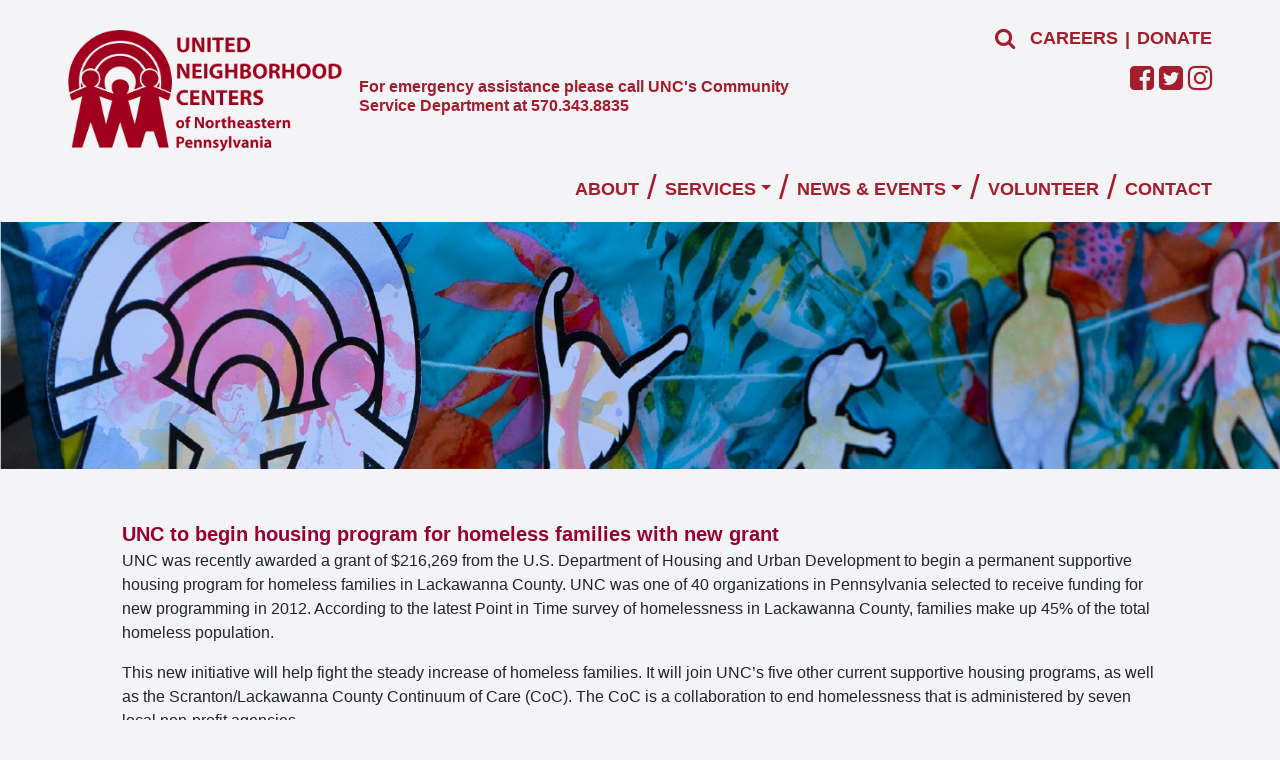

--- FILE ---
content_type: text/html; charset=UTF-8
request_url: https://www.uncnepa.org/1842/unc-to-begin-housing-program-for-homeless-families-with-new-grant/
body_size: 8210
content:
<!DOCTYPE html>

<html>
  <head>
    <meta name='robots' content='index, follow, max-image-preview:large, max-snippet:-1, max-video-preview:-1' />

	<!-- This site is optimized with the Yoast SEO plugin v19.11 - https://yoast.com/wordpress/plugins/seo/ -->
	<link rel="canonical" href="https://www.uncnepa.org/1842/unc-to-begin-housing-program-for-homeless-families-with-new-grant/" />
	<meta property="og:locale" content="en_US" />
	<meta property="og:type" content="article" />
	<meta property="og:title" content="UNC to begin housing program for homeless families with new grant - United Neighborhood Centers of Northeastern Pennsylvania" />
	<meta property="og:description" content="UNC was recently awarded a grant of $216,269 from the U.S. Department of Housing and Urban Development to begin a permanent supportive housing program for homeless families in Lackawanna County. UNC was one of 40 organizations in Pennsylvania selected to receive funding for new programming in 2012. According to the latest Point in Time survey [&hellip;]" />
	<meta property="og:url" content="https://www.uncnepa.org/1842/unc-to-begin-housing-program-for-homeless-families-with-new-grant/" />
	<meta property="og:site_name" content="United Neighborhood Centers of Northeastern Pennsylvania" />
	<meta property="article:published_time" content="2012-09-18T13:45:35+00:00" />
	<meta property="article:modified_time" content="2019-06-28T14:43:42+00:00" />
	<meta name="author" content="uncadmin" />
	<meta name="twitter:card" content="summary_large_image" />
	<meta name="twitter:label1" content="Written by" />
	<meta name="twitter:data1" content="uncadmin" />
	<meta name="twitter:label2" content="Est. reading time" />
	<meta name="twitter:data2" content="1 minute" />
	<script type="application/ld+json" class="yoast-schema-graph">{"@context":"https://schema.org","@graph":[{"@type":"WebPage","@id":"https://www.uncnepa.org/1842/unc-to-begin-housing-program-for-homeless-families-with-new-grant/","url":"https://www.uncnepa.org/1842/unc-to-begin-housing-program-for-homeless-families-with-new-grant/","name":"UNC to begin housing program for homeless families with new grant - United Neighborhood Centers of Northeastern Pennsylvania","isPartOf":{"@id":"https://www.uncnepa.org/#website"},"datePublished":"2012-09-18T13:45:35+00:00","dateModified":"2019-06-28T14:43:42+00:00","author":{"@id":"https://www.uncnepa.org/#/schema/person/c4207ac6b998d059fcc52503660c90b0"},"breadcrumb":{"@id":"https://www.uncnepa.org/1842/unc-to-begin-housing-program-for-homeless-families-with-new-grant/#breadcrumb"},"inLanguage":"en-US","potentialAction":[{"@type":"ReadAction","target":["https://www.uncnepa.org/1842/unc-to-begin-housing-program-for-homeless-families-with-new-grant/"]}]},{"@type":"BreadcrumbList","@id":"https://www.uncnepa.org/1842/unc-to-begin-housing-program-for-homeless-families-with-new-grant/#breadcrumb","itemListElement":[{"@type":"ListItem","position":1,"name":"Home","item":"https://www.uncnepa.org/"},{"@type":"ListItem","position":2,"name":"UNC to begin housing program for homeless families with new grant"}]},{"@type":"WebSite","@id":"https://www.uncnepa.org/#website","url":"https://www.uncnepa.org/","name":"United Neighborhood Centers of Northeastern Pennsylvania","description":"","potentialAction":[{"@type":"SearchAction","target":{"@type":"EntryPoint","urlTemplate":"https://www.uncnepa.org/?s={search_term_string}"},"query-input":"required name=search_term_string"}],"inLanguage":"en-US"},{"@type":"Person","@id":"https://www.uncnepa.org/#/schema/person/c4207ac6b998d059fcc52503660c90b0","name":"uncadmin","image":{"@type":"ImageObject","inLanguage":"en-US","@id":"https://www.uncnepa.org/#/schema/person/image/","url":"https://secure.gravatar.com/avatar/98d891c2b8e6026a2f66d93d42cf05a1?s=96&d=mm&r=g","contentUrl":"https://secure.gravatar.com/avatar/98d891c2b8e6026a2f66d93d42cf05a1?s=96&d=mm&r=g","caption":"uncadmin"},"url":"https://www.uncnepa.org/author/uncadmin/"}]}</script>
	<!-- / Yoast SEO plugin. -->


<link rel='dns-prefetch' href='//gdc.indeed.com' />
<link rel='dns-prefetch' href='//code.jquery.com' />
<link rel='dns-prefetch' href='//s.w.org' />
<link rel="alternate" type="application/rss+xml" title="United Neighborhood Centers of Northeastern Pennsylvania &raquo; UNC to begin housing program for homeless families with new grant Comments Feed" href="https://www.uncnepa.org/1842/unc-to-begin-housing-program-for-homeless-families-with-new-grant/feed/" />
<script type="text/javascript">
window._wpemojiSettings = {"baseUrl":"https:\/\/s.w.org\/images\/core\/emoji\/13.1.0\/72x72\/","ext":".png","svgUrl":"https:\/\/s.w.org\/images\/core\/emoji\/13.1.0\/svg\/","svgExt":".svg","source":{"concatemoji":"https:\/\/www.uncnepa.org\/wp-includes\/js\/wp-emoji-release.min.js?ver=5.9.12"}};
/*! This file is auto-generated */
!function(e,a,t){var n,r,o,i=a.createElement("canvas"),p=i.getContext&&i.getContext("2d");function s(e,t){var a=String.fromCharCode;p.clearRect(0,0,i.width,i.height),p.fillText(a.apply(this,e),0,0);e=i.toDataURL();return p.clearRect(0,0,i.width,i.height),p.fillText(a.apply(this,t),0,0),e===i.toDataURL()}function c(e){var t=a.createElement("script");t.src=e,t.defer=t.type="text/javascript",a.getElementsByTagName("head")[0].appendChild(t)}for(o=Array("flag","emoji"),t.supports={everything:!0,everythingExceptFlag:!0},r=0;r<o.length;r++)t.supports[o[r]]=function(e){if(!p||!p.fillText)return!1;switch(p.textBaseline="top",p.font="600 32px Arial",e){case"flag":return s([127987,65039,8205,9895,65039],[127987,65039,8203,9895,65039])?!1:!s([55356,56826,55356,56819],[55356,56826,8203,55356,56819])&&!s([55356,57332,56128,56423,56128,56418,56128,56421,56128,56430,56128,56423,56128,56447],[55356,57332,8203,56128,56423,8203,56128,56418,8203,56128,56421,8203,56128,56430,8203,56128,56423,8203,56128,56447]);case"emoji":return!s([10084,65039,8205,55357,56613],[10084,65039,8203,55357,56613])}return!1}(o[r]),t.supports.everything=t.supports.everything&&t.supports[o[r]],"flag"!==o[r]&&(t.supports.everythingExceptFlag=t.supports.everythingExceptFlag&&t.supports[o[r]]);t.supports.everythingExceptFlag=t.supports.everythingExceptFlag&&!t.supports.flag,t.DOMReady=!1,t.readyCallback=function(){t.DOMReady=!0},t.supports.everything||(n=function(){t.readyCallback()},a.addEventListener?(a.addEventListener("DOMContentLoaded",n,!1),e.addEventListener("load",n,!1)):(e.attachEvent("onload",n),a.attachEvent("onreadystatechange",function(){"complete"===a.readyState&&t.readyCallback()})),(n=t.source||{}).concatemoji?c(n.concatemoji):n.wpemoji&&n.twemoji&&(c(n.twemoji),c(n.wpemoji)))}(window,document,window._wpemojiSettings);
</script>
<style type="text/css">
img.wp-smiley,
img.emoji {
	display: inline !important;
	border: none !important;
	box-shadow: none !important;
	height: 1em !important;
	width: 1em !important;
	margin: 0 0.07em !important;
	vertical-align: -0.1em !important;
	background: none !important;
	padding: 0 !important;
}
</style>
	<link rel='stylesheet' id='wp-block-library-css'  href='https://www.uncnepa.org/wp-includes/css/dist/block-library/style.min.css?ver=5.9.12' type='text/css' media='all' />
<style id='global-styles-inline-css' type='text/css'>
body{--wp--preset--color--black: #000000;--wp--preset--color--cyan-bluish-gray: #abb8c3;--wp--preset--color--white: #ffffff;--wp--preset--color--pale-pink: #f78da7;--wp--preset--color--vivid-red: #cf2e2e;--wp--preset--color--luminous-vivid-orange: #ff6900;--wp--preset--color--luminous-vivid-amber: #fcb900;--wp--preset--color--light-green-cyan: #7bdcb5;--wp--preset--color--vivid-green-cyan: #00d084;--wp--preset--color--pale-cyan-blue: #8ed1fc;--wp--preset--color--vivid-cyan-blue: #0693e3;--wp--preset--color--vivid-purple: #9b51e0;--wp--preset--gradient--vivid-cyan-blue-to-vivid-purple: linear-gradient(135deg,rgba(6,147,227,1) 0%,rgb(155,81,224) 100%);--wp--preset--gradient--light-green-cyan-to-vivid-green-cyan: linear-gradient(135deg,rgb(122,220,180) 0%,rgb(0,208,130) 100%);--wp--preset--gradient--luminous-vivid-amber-to-luminous-vivid-orange: linear-gradient(135deg,rgba(252,185,0,1) 0%,rgba(255,105,0,1) 100%);--wp--preset--gradient--luminous-vivid-orange-to-vivid-red: linear-gradient(135deg,rgba(255,105,0,1) 0%,rgb(207,46,46) 100%);--wp--preset--gradient--very-light-gray-to-cyan-bluish-gray: linear-gradient(135deg,rgb(238,238,238) 0%,rgb(169,184,195) 100%);--wp--preset--gradient--cool-to-warm-spectrum: linear-gradient(135deg,rgb(74,234,220) 0%,rgb(151,120,209) 20%,rgb(207,42,186) 40%,rgb(238,44,130) 60%,rgb(251,105,98) 80%,rgb(254,248,76) 100%);--wp--preset--gradient--blush-light-purple: linear-gradient(135deg,rgb(255,206,236) 0%,rgb(152,150,240) 100%);--wp--preset--gradient--blush-bordeaux: linear-gradient(135deg,rgb(254,205,165) 0%,rgb(254,45,45) 50%,rgb(107,0,62) 100%);--wp--preset--gradient--luminous-dusk: linear-gradient(135deg,rgb(255,203,112) 0%,rgb(199,81,192) 50%,rgb(65,88,208) 100%);--wp--preset--gradient--pale-ocean: linear-gradient(135deg,rgb(255,245,203) 0%,rgb(182,227,212) 50%,rgb(51,167,181) 100%);--wp--preset--gradient--electric-grass: linear-gradient(135deg,rgb(202,248,128) 0%,rgb(113,206,126) 100%);--wp--preset--gradient--midnight: linear-gradient(135deg,rgb(2,3,129) 0%,rgb(40,116,252) 100%);--wp--preset--duotone--dark-grayscale: url('#wp-duotone-dark-grayscale');--wp--preset--duotone--grayscale: url('#wp-duotone-grayscale');--wp--preset--duotone--purple-yellow: url('#wp-duotone-purple-yellow');--wp--preset--duotone--blue-red: url('#wp-duotone-blue-red');--wp--preset--duotone--midnight: url('#wp-duotone-midnight');--wp--preset--duotone--magenta-yellow: url('#wp-duotone-magenta-yellow');--wp--preset--duotone--purple-green: url('#wp-duotone-purple-green');--wp--preset--duotone--blue-orange: url('#wp-duotone-blue-orange');--wp--preset--font-size--small: 13px;--wp--preset--font-size--medium: 20px;--wp--preset--font-size--large: 36px;--wp--preset--font-size--x-large: 42px;}.has-black-color{color: var(--wp--preset--color--black) !important;}.has-cyan-bluish-gray-color{color: var(--wp--preset--color--cyan-bluish-gray) !important;}.has-white-color{color: var(--wp--preset--color--white) !important;}.has-pale-pink-color{color: var(--wp--preset--color--pale-pink) !important;}.has-vivid-red-color{color: var(--wp--preset--color--vivid-red) !important;}.has-luminous-vivid-orange-color{color: var(--wp--preset--color--luminous-vivid-orange) !important;}.has-luminous-vivid-amber-color{color: var(--wp--preset--color--luminous-vivid-amber) !important;}.has-light-green-cyan-color{color: var(--wp--preset--color--light-green-cyan) !important;}.has-vivid-green-cyan-color{color: var(--wp--preset--color--vivid-green-cyan) !important;}.has-pale-cyan-blue-color{color: var(--wp--preset--color--pale-cyan-blue) !important;}.has-vivid-cyan-blue-color{color: var(--wp--preset--color--vivid-cyan-blue) !important;}.has-vivid-purple-color{color: var(--wp--preset--color--vivid-purple) !important;}.has-black-background-color{background-color: var(--wp--preset--color--black) !important;}.has-cyan-bluish-gray-background-color{background-color: var(--wp--preset--color--cyan-bluish-gray) !important;}.has-white-background-color{background-color: var(--wp--preset--color--white) !important;}.has-pale-pink-background-color{background-color: var(--wp--preset--color--pale-pink) !important;}.has-vivid-red-background-color{background-color: var(--wp--preset--color--vivid-red) !important;}.has-luminous-vivid-orange-background-color{background-color: var(--wp--preset--color--luminous-vivid-orange) !important;}.has-luminous-vivid-amber-background-color{background-color: var(--wp--preset--color--luminous-vivid-amber) !important;}.has-light-green-cyan-background-color{background-color: var(--wp--preset--color--light-green-cyan) !important;}.has-vivid-green-cyan-background-color{background-color: var(--wp--preset--color--vivid-green-cyan) !important;}.has-pale-cyan-blue-background-color{background-color: var(--wp--preset--color--pale-cyan-blue) !important;}.has-vivid-cyan-blue-background-color{background-color: var(--wp--preset--color--vivid-cyan-blue) !important;}.has-vivid-purple-background-color{background-color: var(--wp--preset--color--vivid-purple) !important;}.has-black-border-color{border-color: var(--wp--preset--color--black) !important;}.has-cyan-bluish-gray-border-color{border-color: var(--wp--preset--color--cyan-bluish-gray) !important;}.has-white-border-color{border-color: var(--wp--preset--color--white) !important;}.has-pale-pink-border-color{border-color: var(--wp--preset--color--pale-pink) !important;}.has-vivid-red-border-color{border-color: var(--wp--preset--color--vivid-red) !important;}.has-luminous-vivid-orange-border-color{border-color: var(--wp--preset--color--luminous-vivid-orange) !important;}.has-luminous-vivid-amber-border-color{border-color: var(--wp--preset--color--luminous-vivid-amber) !important;}.has-light-green-cyan-border-color{border-color: var(--wp--preset--color--light-green-cyan) !important;}.has-vivid-green-cyan-border-color{border-color: var(--wp--preset--color--vivid-green-cyan) !important;}.has-pale-cyan-blue-border-color{border-color: var(--wp--preset--color--pale-cyan-blue) !important;}.has-vivid-cyan-blue-border-color{border-color: var(--wp--preset--color--vivid-cyan-blue) !important;}.has-vivid-purple-border-color{border-color: var(--wp--preset--color--vivid-purple) !important;}.has-vivid-cyan-blue-to-vivid-purple-gradient-background{background: var(--wp--preset--gradient--vivid-cyan-blue-to-vivid-purple) !important;}.has-light-green-cyan-to-vivid-green-cyan-gradient-background{background: var(--wp--preset--gradient--light-green-cyan-to-vivid-green-cyan) !important;}.has-luminous-vivid-amber-to-luminous-vivid-orange-gradient-background{background: var(--wp--preset--gradient--luminous-vivid-amber-to-luminous-vivid-orange) !important;}.has-luminous-vivid-orange-to-vivid-red-gradient-background{background: var(--wp--preset--gradient--luminous-vivid-orange-to-vivid-red) !important;}.has-very-light-gray-to-cyan-bluish-gray-gradient-background{background: var(--wp--preset--gradient--very-light-gray-to-cyan-bluish-gray) !important;}.has-cool-to-warm-spectrum-gradient-background{background: var(--wp--preset--gradient--cool-to-warm-spectrum) !important;}.has-blush-light-purple-gradient-background{background: var(--wp--preset--gradient--blush-light-purple) !important;}.has-blush-bordeaux-gradient-background{background: var(--wp--preset--gradient--blush-bordeaux) !important;}.has-luminous-dusk-gradient-background{background: var(--wp--preset--gradient--luminous-dusk) !important;}.has-pale-ocean-gradient-background{background: var(--wp--preset--gradient--pale-ocean) !important;}.has-electric-grass-gradient-background{background: var(--wp--preset--gradient--electric-grass) !important;}.has-midnight-gradient-background{background: var(--wp--preset--gradient--midnight) !important;}.has-small-font-size{font-size: var(--wp--preset--font-size--small) !important;}.has-medium-font-size{font-size: var(--wp--preset--font-size--medium) !important;}.has-large-font-size{font-size: var(--wp--preset--font-size--large) !important;}.has-x-large-font-size{font-size: var(--wp--preset--font-size--x-large) !important;}
</style>
<link rel='stylesheet' id='bsearch-style-css'  href='https://www.uncnepa.org/wp-content/plugins/better-search/includes/css/bsearch-styles.min.css?ver=3.1.0' type='text/css' media='all' />
<style id='bsearch-style-inline-css' type='text/css'>

#bsearchform { margin: 20px; padding: 20px; }
#heatmap { margin: 20px; padding: 20px; border: 1px dashed #ccc }
.bsearch_results_page { max-width:90%; margin: 20px; padding: 20px; }
.bsearch_footer { text-align: center; }
.bsearch_highlight { background:#ffc; }
	
</style>
<link rel='stylesheet' id='wp-job-manager-job-listings-css'  href='https://www.uncnepa.org/wp-content/plugins/wp-job-manager/assets/dist/css/job-listings.css?ver=d866e43503c5e047c6b0be0a9557cf8e' type='text/css' media='all' />
<link rel='stylesheet' id='jquery-ui-css'  href='//code.jquery.com/ui/1.13.1/themes/smoothness/jquery-ui.min.css?ver=1.13.1' type='text/css' media='all' />
<link rel='stylesheet' id='jm-application-deadline-css'  href='https://www.uncnepa.org/wp-content/plugins/wp-job-manager-application-deadline/assets/dist/css/frontend.css?ver=1.2.6' type='text/css' media='' />
<link rel='stylesheet' id='dashicons-css'  href='https://www.uncnepa.org/wp-includes/css/dashicons.min.css?ver=5.9.12' type='text/css' media='all' />
<link rel='stylesheet' id='wp-job-manager-applications-frontend-css'  href='https://www.uncnepa.org/wp-content/plugins/wp-job-manager-applications/assets/dist/css/frontend.css?ver=3.0.0' type='text/css' media='all' />
<link rel='stylesheet' id='embeddable-job-widget-frontend-css'  href='https://www.uncnepa.org/wp-content/plugins/wp-job-manager-embeddable-job-widget/assets/dist/css/frontend.css?ver=5.9.12' type='text/css' media='all' />
<link rel='stylesheet' id='job-manager-indeed-css'  href='https://www.uncnepa.org/wp-content/plugins/wp-job-manager-indeed-integration/assets/css/frontend.css?ver=5.9.12' type='text/css' media='all' />
<link rel='stylesheet' id='wp-job-manager-tags-frontend-css'  href='https://www.uncnepa.org/wp-content/plugins/wp-job-manager-tags/assets/dist/css/frontend.css?ver=1.4.4' type='text/css' media='all' />
<link rel='stylesheet' id='job-manager-ziprecruiter-css'  href='https://www.uncnepa.org/wp-content/plugins/wp-job-manager-ziprecruiter-integration/assets/css/frontend.css?ver=5.9.12' type='text/css' media='all' />
<script type='text/javascript' src='https://www.uncnepa.org/wp-includes/js/jquery/jquery.min.js?ver=3.6.0' id='jquery-core-js'></script>
<script type='text/javascript' src='https://www.uncnepa.org/wp-includes/js/jquery/jquery-migrate.min.js?ver=3.3.2' id='jquery-migrate-js'></script>
<script type='text/javascript' id='file_uploads_nfpluginsettings-js-extra'>
/* <![CDATA[ */
var params = {"clearLogRestUrl":"https:\/\/www.uncnepa.org\/wp-json\/nf-file-uploads\/debug-log\/delete-all","clearLogButtonId":"file_uploads_clear_debug_logger","downloadLogRestUrl":"https:\/\/www.uncnepa.org\/wp-json\/nf-file-uploads\/debug-log\/get-all","downloadLogButtonId":"file_uploads_download_debug_logger"};
/* ]]> */
</script>
<script type='text/javascript' src='https://www.uncnepa.org/wp-content/plugins/ninja-forms-uploads/assets/js/nfpluginsettings.js?ver=3.3.16' id='file_uploads_nfpluginsettings-js'></script>
<link rel="https://api.w.org/" href="https://www.uncnepa.org/wp-json/" /><link rel="alternate" type="application/json" href="https://www.uncnepa.org/wp-json/wp/v2/posts/1842" /><link rel="EditURI" type="application/rsd+xml" title="RSD" href="https://www.uncnepa.org/xmlrpc.php?rsd" />
<link rel="wlwmanifest" type="application/wlwmanifest+xml" href="https://www.uncnepa.org/wp-includes/wlwmanifest.xml" /> 
<link rel='shortlink' href='https://www.uncnepa.org/?p=1842' />
<link rel="alternate" type="application/json+oembed" href="https://www.uncnepa.org/wp-json/oembed/1.0/embed?url=https%3A%2F%2Fwww.uncnepa.org%2F1842%2Func-to-begin-housing-program-for-homeless-families-with-new-grant%2F" />
<link rel="alternate" type="text/xml+oembed" href="https://www.uncnepa.org/wp-json/oembed/1.0/embed?url=https%3A%2F%2Fwww.uncnepa.org%2F1842%2Func-to-begin-housing-program-for-homeless-families-with-new-grant%2F&#038;format=xml" />
    <!-- Required meta tags -->
    <meta charset="utf-8" />
    <meta name="viewport" content="width=device-width, initial-scale=1, shrink-to-fit=no" />

    <!-- Latest compiled and minified CSS -->
    <link rel="stylesheet" href="https://maxcdn.bootstrapcdn.com/bootstrap/4.3.1/css/bootstrap.min.css" />

    <!-- jQuery library -->
    <script src="https://ajax.googleapis.com/ajax/libs/jquery/3.4.0/jquery.min.js"></script>

    <!-- Popper JS -->
    <script src="https://cdnjs.cloudflare.com/ajax/libs/popper.js/1.14.7/umd/popper.min.js"></script>

    <!-- Latest compiled JavaScript -->
    <script src="https://maxcdn.bootstrapcdn.com/bootstrap/4.3.1/js/bootstrap.min.js"></script>

    <!-- Font Awesome Icons CSS-->
    <link rel="stylesheet" href="https://cdnjs.cloudflare.com/ajax/libs/font-awesome/4.7.0/css/font-awesome.min.css" />

    <!-- Local CSS -->
    <link href="https://www.uncnepa.org/wp-content/themes/uncnewtemplate/style.css" rel="stylesheet" type="text/css" />

    <!-- Waypoints JS -->
    <script src="https://www.uncnepa.org/wp-content/themes/uncnewtemplate/js/jquery.waypoints.min.js"></script>

    <script type="text/javascript">
      var ssaUrl = "https://" + "pixel.sitescout.com/iap/c11a71453dbe473b";
      new Image().src = ssaUrl;
      (function (d) {
        var syncUrl = "https://" + "pixel.sitescout.com/dmp/asyncPixelSync";
        var iframe = d.createElement("iframe");
        (iframe.frameElement || iframe).style.cssText = "width: 0; height: 0; border: 0; display: none;";
        iframe.src = "javascript:false";
        d.body.appendChild(iframe);
        var doc = iframe.contentWindow.document;
        doc.open().write("<body onload=\"window.location.href='" + syncUrl + "'\">");
        doc.close();
      })(document);
    </script>

    <!-- Webpage Tab Title-->
    <title>UNC Nepa</title>

    <!-- Google tag (gtag.js) -->
    <script async src="https://www.googletagmanager.com/gtag/js?id=G-E4GYXJZJ24"></script>
    <script>
      window.dataLayer = window.dataLayer || [];
      function gtag() {
        dataLayer.push(arguments);
      }
      gtag("js", new Date());

      gtag("config", "G-E4GYXJZJ24");
    </script>
  </head>

  <div class="col-sm-11 col-centered header-nav">
    <div class="row nav-top">
      <div class="col-md-8 nav-top-left">
        <!-- Brand/logo -->

		  
		   <a class="navbar-brand" href="https://www.uncnepa.org"><img src="http://www.uncnepa.org/wp-content/uploads/2024/01/UNC.png" /></a>

        <p class="nav-top-left-text">For emergency assistance please call UNC's Community Service Department at <a href="tel:15703438835">570.343.8835</a></p>
      </div>

      <div class="col-md-4 nav-top-right">
        <div class="nav-top-right-inner-1">
          <a href="https://www.uncnepa.org/search"><i class="fa fa-search" aria-hidden="true"></i></a>
          <a class="above-nav-link" href="https://www.uncnepa.org/careers">Careers</a>
          <p class="above-nav-link-divider">|</p>
          <a class="above-nav-link" href="https://www.uncnepa.org/donate">Donate</a>
        </div>

        <div class="nav-top-right-inner-2">
          <div class="header-social-div">
            <a href="https://www.facebook.com/uncnepa" target="_blank"><i class="fa fa-facebook-square"></i></a>
            <a href="https://twitter.com/uncnepa" target="_blank"><i class="fa fa-twitter-square"></i></a>
            <a href="https://www.instagram.com/uncnepa.events/" target="_blank"><i class="fa fa-instagram"></i></a>
          </div>
        </div>
      </div>
    </div>

    <nav class="navbar navbar-expand-lg">
      <a class="navbar-brand" href="https://www.uncnepa.org"></a>

      <button id="nav-icon4" class="navbar-toggler" type="button" data-toggle="collapse" data-target="#collapsibleNavbar">
        <i style="color: #000000 !important; font-size: 30px" class="fa fa-bars" aria-hidden="true"></i>
      </button>
      <!-- Links -->
      <div class="collapse navbar-collapse" id="collapsibleNavbar">
        <ul class="navbar-nav ml-auto">
          <li class="nav-item">
            <a class="nav-link" href="https://www.uncnepa.org/about">About</a>
          </li>

          <li class="nav-item nav-link-divider">
            <p>/</p>
          </li>

          <li class="nav-item dropdown">
            <a class="nav-link dropdown-toggle" href="https://www.uncnepa.org/services" id="navbarDropdownMenuLink" data-toggle="dropdown" aria-haspopup="true" aria-expanded="false">Services</a>
            <ul class="dropdown-menu" aria-labelledby="navbarDropdownMenuLink">
              <li><a class="dropdown-item" href="https://www.uncnepa.org/emergency-assistance/">Emergency Assistance</a></li>

              <li><a class="dropdown-item" href="https://www.uncnepa.org/childcare/">Child Care</a></li>

              <li><a class="dropdown-item" href="https://www.uncnepa.org/housing/">Affordable Housing</a></li>

              <li><a class="dropdown-item" href="https://www.uncnepa.org/older-adults/">Older Adults</a></li>

              <li><a class="dropdown-item" href="https://www.uncnepa.org/youth-teens/">Youth & Teens</a></li>

              <li>
                <a class="dropdown-item dropdown-toggle" href="https://www.uncnepa.org/education-job-readiness/">Education & Job Readiness</a>
                <ul class="dropdown-menu dropdown-submenu">
                  <li class="hide-on-desktop">
                    <a class="dropdown-item" href="https://www.uncnepa.org/education-job-readiness/">Education & Job Readiness</a>
                  </li>
                  <li>
                    <a class="dropdown-item" href="https://www.uncnepa.org/education-job-readiness/esl-learn-english-scola/">ESL (Learn English) & Scola</a>
                  </li>
                  <!--<li>
                    <a class="dropdown-item" href="https://www.uncnepa.org/education-job-readiness/ged-programs/">GED Programs</a>
                  </li>	-->
                  <li>
                    <a class="dropdown-item" href="https://www.uncnepa.org/education-job-readiness/careers-in-care/">Careers In Care</a>
                  </li>
                  <li>
                    <a class="dropdown-item" href="https://www.uncnepa.org/education-job-readiness/work-ready-rise/">Work Ready & Rise</a>
                  </li>
                </ul>
              </li>

              <li>
                <a class="dropdown-item" href="https://www.uncnepa.org/community-health/ ">Community Health</a>
              </li>

              <li>
                <a class="dropdown-item" href="https://www.uncnepa.org/communityrevitalization/ ">Community Revitalization</a>
              </li>

              <li>
                <a class="dropdown-item" href="https://www.uncnepa.org/scranton-lackawanna-county-continuum-of-care/ ">Continuum of Care</a>
              </li>
            </ul>
          </li>

          <li class="nav-item nav-link-divider">
            <p>/</p>
          </li>

          <li class="nav-item dropdown">
            <a class="nav-link dropdown-toggle" href="https://www.uncnepa.org/news-events" id="navbarDropdownMenuLink" data-toggle="dropdown" aria-haspopup="true" aria-expanded="false">News & Events</a>
            <ul class="dropdown-menu" aria-labelledby="navbarDropdownMenuLink">
              <li><a class="dropdown-item" href="https://www.uncnepa.org/annual-reports/">Annual Report</a></li>
              <li><a class="dropdown-item" href="https://www.uncnepa.org/news/">Latest News</a></li>
              <!--<li><a class="dropdown-item" href="https://www.uncnepa.org/newsletters/">Newsletter</a></li>-->
              <li><a class="dropdown-item" href="https://www.uncnepa.org/events/">Special Events</a></li>

              <li>
                <a class="dropdown-item dropdown-toggle" href="#">Calendars</a>
                <ul class="dropdown-menu dropdown-submenu">
                  <li>
                    <a class="dropdown-item" href="https://www.uncnepa.org/calendars/farmers-markets/">Farmers Markets</a>
                  </li>
                  <li>
                    <a class="dropdown-item" href="https://www.uncnepa.org/calendars/fallbrook/">Fallbrook Center</a>
                  </li>
                  <li>
                    <a class="dropdown-item" href="https://www.uncnepa.org/calendars/hillside/">Hillside Center</a>
                  </li>
              <!--    <li>
                    <a class="dropdown-item" href="https://www.uncnepa.org/calendars/jefferson-township/">Jefferson Township Center</a>
                  </li> -->
                  <li>
                    <a class="dropdown-item" href="https://www.uncnepa.org/calendars/mid-valley/">Mid Valley Center</a>
                  </li>

                  <li>
                    <a class="dropdown-item" href="https://www.uncnepa.org/calendars/oppenheim/">Scranton Center </a>
                  </li>
                </ul>
              </li>
            </ul>
          </li>

          <li class="nav-item nav-link-divider">
            <p>/</p>
          </li>

          <li class="nav-item">
            <a class="nav-link" href="https://www.uncnepa.org/volunteer">Volunteer</a>
          </li>

          <li class="nav-item nav-link-divider">
            <p>/</p>
          </li>

          <li class="nav-item">
            <a class="nav-link nav-link-last" href="https://www.uncnepa.org/contact">Contact</a>
          </li>

          <li class="nav-item show-on-mobile">
            <a class="nav-link nav-link-last" href="https://www.uncnepa.org/careers">Careers</a>
          </li>

          <li class="nav-item show-on-mobile">
            <a class="nav-link nav-link-last" href="https://www.uncnepa.org/donate">Donate</a>
          </li>

          <!--
				 <div class="mobile-nav-social-div">
					<a href="https://www.facebook.com/uncnepa" target="_blank"><i class="fa fa-facebook-square"></i></a>
					<a href="https://twitter.com/uncnepa" target="_blank"><i class="fa fa-twitter-square"></i></a>
					<a href="https://www.instagram.com/uncnepa.events/" target="_blank"><i class="fa fa-instagram"></i></a>
				 </div>
				 -->

          <!-- 
				<li class="nav-item dropdown">
                <a class="nav-link dropdown-toggle" href="https://www.uncnepa.org/" id="navbarDropdownMenuLink" data-toggle="dropdown" aria-haspopup="true" aria-expanded="false"></a>
                <ul class="dropdown-menu" aria-labelledby="navbarDropdownMenuLink">
					
					<li><a class="dropdown-item" href="https://www.uncnepa.org/example">Example</a></li>
					
					<li><a class="dropdown-item" href="https://www.uncnepa.org/example">Example</a></li>
					
					<li><a class="dropdown-item" href="https://www.uncnepa.org/example">Example</a></li>
					
					<li><a class="dropdown-item" href="https://www.uncnepa.org/example">Example</a></li>
	
                </ul>
            	</li> 
				  -->
        </ul>
      </div>
    </nav>
  </div>
</html>


<div class="col-md-12 interior-header no-padding no-margin">
  <img src="http://www.uncnepa.org/wp-content/uploads/2023/08/interior-sample-header.jpg" />
</div>

<div class="col-md-10 col-centered interior-content-header">
  <p class="news-div-header">UNC to begin housing program for homeless families with new grant</p>
  
  
    <p>UNC was recently awarded a grant of $216,269 from the U.S. Department of Housing and Urban Development to begin a permanent supportive housing program for homeless families in Lackawanna County. UNC was one of 40 organizations in Pennsylvania selected to receive funding for new programming in 2012. According to the latest Point in Time survey of homelessness in Lackawanna County, families make up 45% of the total homeless population.</p>
<p>This new initiative will help fight the steady increase of homeless families. It will join UNC’s five other current supportive housing programs, as well as the Scranton/Lackawanna County Continuum of Care (CoC). The CoC is a collaboration to end homelessness that is administered by seven local non-profit agencies.</p>
<p>The grant will be used to provide a permanent place of residence, case management and additional essential services to eight chronically homeless families throughout the county. UNC’s new program is the first to offer permanent supportive housing to homeless families in Lackawanna County.</p>
<p>Check out WNEP-TV&#8217;s story on our new program&nbsp;<a href="https://wnep.com/2012/09/17/grant-helps-homeless-families/">here</a>.</p>
</div>

<script type='text/javascript' src='//gdc.indeed.com/ads/apiresults.js?ver=2.2.1' id='indeed-click-tracking-js'></script>

<div class="col-sm-12 footer no-margin">
	<div class="col-md-11 col-centered footer-inner">
		<div class="row">
			<div class="col-md-5 footer-inner-left">
				<div class="footer-nav-div">
					<a class="footer-nav-item" href="https://www.uncnepa.org/about">About</a>
					<p class="footer-nav-divider">/</p>
					<!--<a class="footer-nav-item" href="https://www.uncnepa.org/services">Services</a>
					<p class="footer-nav-divider">/</p>-->
					<a class="footer-nav-item" href="https://www.uncnepa.org/news">News & Events</a>
					<p class="footer-nav-divider">/</p>
					<a class="footer-nav-item" href="https://www.uncnepa.org/volunteer">Volunteer</a>
					<p class="footer-nav-divider">/</p>
					<a class="footer-nav-item" href="https://www.uncnepa.org/contact">Contact</a>
				</div>
				
				<div class="footer-address-div">
					<p class="footer-address-title">United Neighborhood Centers of<br>Northeastern Pennsylvania</p>
					<p class="footer-address" ><a href="https://www.google.com/maps/place/United+Neighborhood+Center/@41.3999784,-75.6658454,15z/data=!4m6!3m5!1s0x89c4ded8cbcae177:0xd9545fa30d9dddc0!8m2!3d41.3999784!4d-75.6658454!16s%2Fg%2F1tf5llq4?entry=ttu" target="_blank">526 Cedar Avenue</a></p>
					<p class="footer-address-2" ><a href="https://www.google.com/maps/place/United+Neighborhood+Center/@41.3999784,-75.6658454,15z/data=!4m6!3m5!1s0x89c4ded8cbcae177:0xd9545fa30d9dddc0!8m2!3d41.3999784!4d-75.6658454!16s%2Fg%2F1tf5llq4?entry=ttu" target="_blank">Scranton, PA 18505</a></p>
					<p class="footer-phone">Phone: <a href="tel:15703460759">570.346.0759</a></p>
					<p class="footer-fax">Fax: 570.207.4242</p>
				</div>
				
				<p class="footer-statement">As a non-profit 501(c)(3) organization, donations to UNC are tax-exempt, and UNC complies with all 501(c)(3) rules and regulations.</p>
			</div>
			
			<div class="col-md-7 footer-inner-right">
				<a href="https://www.uncnepa.org/careers/ "><img class="footer-inner-right-careers-img" src="http://www.uncnepa.org/wp-content/uploads/2023/08/UNC-320x50-1.gif"></a>
				<p class="footer-inner-right-text">If your are seeking emergency assistance for rent, housing, food, or utilities, please call UNC's Community Service Department at <a href="tel:15703438835">570.343.8835</a></p>
				
				<div class="footer-inner-right-social-div">
					<a href="https://www.facebook.com/uncnepa" target="_blank"><i class="fa fa-facebook-square"></i></a>
					<a href="https://twitter.com/uncnepa" target="_blank"><i class="fa fa-twitter-square"></i></a>
					<a href="https://www.instagram.com/uncnepa.events/" target="_blank"><i class="fa fa-instagram"></i></a>
				</div>
				
				<div class="footer-inner-right-bod">
					<a href="https://blackout-design.com/" target="_blank"><img src="https://www.uncnepa.org/wp-content/themes/uncnewtemplate/images/Illuminatedby_v2-white.png"></a>
				</div>
				
			</div>
		</div>
	</div>
</div>


<!--script>
	$(document).ready(function(){
		
	$('.home-block-3').waypoint(function() {

	}, {
    	offset: '20%'
	});		
});

	$(document).ready(function(){

  $("a").on('click', function(event) {


    if (this.hash !== "") {
      event.preventDefault();
      var hash = this.hash;
      $('html, body').animate({
        scrollTop: $(hash).offset().top
      }, 800, function(){
        window.location.hash = hash;
      });
    } 
  });
});

	$(document).on('click', 'a[href^="#"]', function (event) {
    event.preventDefault();

    $('html, body').animate({
        scrollTop: $($.attr(this, 'href')).offset().top
    }, 500);
});
	
	
	
</script-->



</html>


--- FILE ---
content_type: text/css
request_url: https://www.uncnepa.org/wp-content/themes/uncnewtemplate/style.css
body_size: 5019
content:
/* 


 */

.summer-food-form-button{
	background: #a51d2d;
    border: none;
    color: #fff;
    font-weight: 600;
    padding: 0.4em 25px;
    text-align: center;
    text-transform: uppercase;
}

.summer-food-form-button:hover{
	background: #a51d2d;
    border: none;
    color: #fff;
    font-weight: 600;
    padding: 0.4em 25px;
    text-align: center;
    text-transform: uppercase;
}

.home-banner-img{
	width:100%;
	height:auto;
	margin-bottom:15px;
}


.dl-button{
	color:#fff;
	padding:15px 35px;
	background-color:#a51d2d;
	border-radius:20px;
	text-transform:uppercase;
	border:1px solid #a51d2d;
	font-size:14px;
	font-weight:550;
}

.dl-button:hover{
	color:#fff;
	padding:15px 35px;
	background-color:#a51d2d;
	border-radius:20px;
	text-decoration:none;
}

.bingo-button{
	color:#fff;
	padding:15px 35px;
	background-color:#a51d2d;
	border-radius:20px;
	text-transform:uppercase;
	border:1px solid #a51d2d;
	font-size:14px;
	font-weight:550;
}

.bingo-button:hover{
	color:#fff;
	padding:15px 35px;
	background-color:#a51d2d;
	border-radius:20px;
	text-decoration:none;
}

.thanksgiving-div-img{
	width:100%;
	height:auto;
	margin-bottom:25px;
}

.thanksgiving-div-img-2{
	width:100%;
	height:auto;
}

.thanksgiving-div-col{
	margin-bottom:25px;
	margin-top:15px;
	display:flex;
	justify-content:center;
	align-items:center;
}

.thanksgiving-div-text{
	margin-bottom:25px;
}

.thanksgiving-div-link{
	text-align:center;
	padding:5px 25px 8px 25px;
	margin:0px;
	line-height:.7;
	background-color:#98012e;
	color:#fff;
	font-size: 22px;
    font-weight: 700;
	border-radius:10px;
	border:3px solid #98012e; 
	text-decoration:none;
	transition:.4s;
}

.thanksgiving-div-link:hover{
	text-align:center;
	padding:5px 25px 8px 25px;
	background-color:rgba(255,255,255,0);
	color:#98012e;
	font-size: 22px;
    font-weight: 700;
	border-radius:10px;
	border:3px solid #98012e; 
	text-decoration:none;
}

.news-img-container {
  height: 200px;
  width: 100%;
  display: flex;
  justify-content: center;
  align-items: center;
  background-position: top center;
  background-repeat: no-repeat;
  -webkit-background-size: cover;
  -moz-background-size: cover;
  -o-background-size: cover;
  background-size: cover !important;
}

.footer-inner-right-careers-img {
  width: 100%;
  max-width: 320px;
  margin-bottom: 15px;
}

.careers-banner-img-home {
  width: 100%;
  max-width: 640px;
  margin-bottom: 50px;
  margin-top: 35px;
}

.spon-banner-img-home {
  width: 100%;
  max-width: 640px;
  margin-bottom: 50px;
  margin-top: 35px;
}

.hide-on-desktop {
  display: none;
}

#nav-posts {
  display: flex;
  flex-direction: row;
  justify-content: space-between;
}
.prev {
  width: fit-content;
}

.prev a {
  width: fit-content;
  color: #98012e;
  text-decoration: none;
}

.next {
  width: fit-content;
}

.next a {
  width: fit-content;
  color: #98012e;
  text-decoration: none;
}

#nf-label-field-42 {
  display: none !important;
}

#nf-field-43 {
  margin-left: -10px !important;
}

.inactiveLink {
  pointer-events: none;
  cursor: default;
}

#s {
  width: 80%;
  height: 50px;
  line-height: 50px;
  padding: 5px;
  font-size: 16px !important;
}

#searchsubmit {
  width: 18%;
  font-weight: 700;
  text-align: center;
  color: #fff;
  background-color: #a51d2d;
  font-size: 16px !important;
  transition: 0.35s;
  transition-timing-function: ease-in;
  padding-right: 20px !important;
  padding-left: 20px !important;
  padding-bottom: 2px;
  text-decoration: none;
  text-transform: uppercase;
  height: 50px;
  line-height: 45px;
  border: 2px solid #a51d2d;
}

.interior-content-newsletter {
  margin-top: 0px;
  margin-bottom: 0px;
}

/* Form Syling Start */
.vr-full {
  width: 100%;
}
.vr-full input {
  width: 100%;
}
.vr-full input.text {
  background: #efe6c3;
  border: none;
  margin-top: 5px;
  margin-bottom: 5px;
  padding: 3px;
}
.vr-full select {
  background: #efe6c3;
  border: none;
  margin-top: 5px;
  padding: 3px;
  width: 100%;
}
.vr-full label {
  font-weight: normal;
}
.vr-full .formLeft {
  margin-right: 25.1px;
  width: 49.3%;
}
.nlsub {
  background: #a51d2d;
  border: none;
  color: #fff;
  font-weight: 600;
  margin: 0.5em 0 0;
  padding: 0.4em 0;
  text-align: center;
  text-transform: uppercase;
  width: 100%;
}
.nlsub:hover {
  background: #bea23c;
}
.captcha {
  float: right;
  margin-right: 33%;
  width: 21.5em !important;
}

#gform_1 .ginput_container input,
#gform_3 .ginput_container input,
#field_3_9 .ginput_container select,
#gform_4 .ginput_container input,
#field_4_9 .ginput_container select {
  background: #efe6c3;
  border: none;
}
#field_1_1 label,
#field_1_2 label,
#field_1_3 label,
#field_1_4 label,
#field_1_5 label,
#field_1_6 label,
#field_1_7 label,
#field_1_8 label,
#field_1_9 label,
#field_1_10 label,
#field_1_11 label,
#field_3_1 label,
#field_3_2 label,
#field_3_3 label,
#field_3_4 label,
#field_3_5 label,
#field_3_6 label,
#field_3_7 label,
#field_3_8 label,
#field_3_11 label,
#field_4_1 label,
#field_4_2 label,
#field_4_3 label,
#field_4_4 label,
#field_4_5 label,
#field_4_6 label,
#field_4_7 label,
#field_4_8 label,
#field_4_11 label {
  display: none;
}
#field_1_12 label,
#field_1_13 label,
#field_1_14 label,
#field_3_9 label,
#field_3_10 label,
#field_4_9 label,
#field_4_10 label {
  font-weight: normal;
}
#field_3_9 .ginput_container,
#field_3_10 .ginput_container,
#field_4_9 .ginput_container,
#field_4_10 .ginput_container {
  display: inline;
  width: 8em;
}
#field_3_9,
#field_3_10,
#field_4_9,
#field_4_10 {
  clear: none;
  float: left;
  margin: 1.2em 0 0;
}
#input_3_9,
#input_3_10,
#input_4_9,
#input_4_10 {
  margin: 0 0.2em;
  width: 15em !important;
}
#field_3_11 {
  padding-top: 0.8em;
}
#gform_submit_button_1,
#gform_submit_button_3,
#gform_submit_button_4 {
  background: #a51d2d;
  border: none;
  color: #fff;
  font-weight: 600;
  padding: 0.4em 0;
  text-align: center;
  text-transform: uppercase;
  width: 100%;
}
#gform_submit_button_1:hover,
#gform_submit_button_3:hover,
#gform_submit_button_4:hover {
  background: #bea23c;
}
#field_1_12 {
  padding: 1.8em 0 0;
}

/* Form Styling End */

.poster-column-inner {
}

.poster-img-div {
  height: 325px;
}

.poster-img {
  width: 100%;
  height: auto;
  margin-bottom: 25px;
  max-width: 231px;
}

.ar img {
  box-shadow: 0 0 3px #333;
  height: auto;
  width: 100%;
}
.ar,
.annrep {
  margin: 0 0 1.5em;
  position: relative;
  text-align: center;
}
.annrep:nth-child(3n + 1) {
  clear: left;
}
.ar a {
  background: #a51d2d;
  color: #fff !important;
  display: none;
  font-size: 28px;
  height: 90.9%;
  left: 15px;
  line-height: 1;
  padding: 3.5em 0 0;
  position: absolute;
  text-align: center;
  top: 0px;
  width: 100%;
}
.argold {
  color: #bea23c;
  font-size: 16px;
  text-transform: uppercase;
}
.ar:hover a {
  display: block;
}

a {
  color: #98012e;
}

html {
}

p {
}

.news-div-container {
  margin-bottom: 25px;
}

.news-div-header {
  color: #98012e !important;
  font-size: 20px !important;
  font-weight: 600;
  margin-bottom: 0px;
}

.news-div-read-more {
  color: #98012e !important;
  text-decoration: none;
  font-size: 16px !important;
  font-weight: 600;
  margin: 0 !important;
  border-bottom: 2px solid transparent;
  transition: 0.6s;
}

.news-div-read-more:hover {
  color: #98012e !important;
  text-decoration: none;
  font-size: 16px !important;
  font-weight: 600;
  margin: 0 !important;
  border-bottom: 2px solid #98012e;
}

h1 {
  color: #98012e;
  font-size: 28px !important;
  font-weight: 600;
  margin: 0 0 0.2em !important;
}

h4 {
  color: #98012e !important;
  font-size: 20px !important;
  font-weight: 400;
  margin: 0 0 0.2em !important;
}
h5 {
  color: #98012e !important;
  font-size: 16px;
  font-weight: 600;
  margin: 0 0 0.2em !important;
}

.nf-form-fields-required {
  display: none;
}

#nf-label-field-5 {
  display: none;
}

#nf-field-6 {
  margin-left: -10px !important;
}

.navbar-toggler:focus,
.navbar-toggler:active,
.navbar-toggler-icon:focus {
  outline: none;
  box-shadow: none;
}

.show-on-mobile {
  display: none;
}

.mobile-nav-social-div {
  display: none;
}

.uppercase {
  text-transform: uppercase !important;
}

.col-centered {
  float: none;
  margin: 0 auto;
}

.no-padding {
  padding: 0;
}

.no-margin {
  margin: 0;
}

/* Header Content Start */

html {
  background-color: #f4f4f6;
}
body {
  background-color: #f4f4f6;
}

.navbar {
  padding-left: 0px !important;
  padding-right: 0px !important;
}

.nav-link {
  padding: 0;
  text-transform: uppercase;
  color: #a51d2d;
  font-size: 18px;
  font-weight: 700;
  text-decoration: none;
  border-bottom: 2px solid transparent;
  transition: 0.5s;
}

.nav-link:hover {
  padding: 0;
  text-transform: uppercase;
  color: #a51d2d;
  font-size: 18px;
  font-weight: 700;
  text-decoration: none;
  border-bottom: 2px solid #a51d2d;
}

.nav-link-last {
  padding-right: 0px !important;
}

.nav-link-last:hover {
  padding-right: 0px !important;
}

.dropdown-menu li {
  position: relative;
}
.dropdown-menu .dropdown-submenu {
  display: none;
  position: absolute;
  left: 100%;
  top: -7px;
}
.dropdown-menu .dropdown-submenu-left {
  right: 100%;
  left: auto;
}
.dropdown-menu > li:hover > .dropdown-submenu {
  display: block;
}

.nav-link-divider p {
  padding: 0;
  text-transform: uppercase;
  color: #a51d2d;
  font-size: 35px;
  font-weight: 350;
  text-decoration: none;
  line-height: 0.65;
}

.navbar-brand img {
  width: 100%;
  height: auto;
  min-width: 275px;
  max-width: 275px;
}

.fa-search {
  color: #a51d2d;
  font-size: 22px;
  margin-right: 15px;
}

.nav-top-left {
  display: flex;
  flex-direction: row;
  justify-content: flex-start;
  align-items: center;
}

.nav-top-left-text {
  padding: 0;
  color: #a51d2d;
  font-size: 16px;
  font-weight: 700;
  text-decoration: none;
  margin-bottom: 0px;
  line-height: 1.2;
}

.nav-top-left-text a {
  padding: 0;
  color: #a51d2d;
  font-size: 16px;
  font-weight: 700;
  text-decoration: none;
  margin-bottom: 0px;
  line-height: 1.2;
}

.nav-top-left-text a:hover {
  padding: 0;
  color: #a51d2d;
  font-size: 16px;
  font-weight: 700;
  text-decoration: none;
  margin-bottom: 0px;
  line-height: 1.2;
}

.nav-top-right-inner-2 {
  display: flex;
  flex-direction: row;
  justify-content: flex-end;
  align-items: center;
}

.header-social-div .fa-facebook-square {
  color: #a51d2d;
  font-size: 28px;
  margin-right: 1px;
}

.header-social-div .fa-facebook-square:hover {
  color: #a51d2d;
  font-size: 28px;
  margin-right: 1px;
}

.header-social-div .fa-twitter-square {
  color: #a51d2d;
  font-size: 28px;
  margin-right: 1px;
}

.header-social-div .fa-twitter-square:hover {
  color: #a51d2d;
  font-size: 28px;
  margin-right: 1px;
}

.header-social-div .fa-instagram {
  color: #a51d2d;
  font-size: 28px;
}

.header-social-div .fa-instagram:hover {
  color: #a51d2d;
  font-size: 28px;
}

.mobile-nav-social-div .fa-facebook-square {
  color: #a51d2d;
  font-size: 28px;
  margin-right: 1px;
}

.mobile-nav-social-div .fa-facebook-square:hover {
  color: #a51d2d;
  font-size: 28px;
  margin-right: 1px;
}

.mobile-nav-social-div .fa-twitter-square {
  color: #a51d2d;
  font-size: 28px;
  margin-right: 1px;
}

.mobile-nav-social-div .fa-twitter-square:hover {
  color: #a51d2d;
  font-size: 28px;
  margin-right: 1px;
}

.mobile-nav-social-div .fa-instagram {
  color: #a51d2d;
  font-size: 28px;
}

.mobile-nav-social-div .fa-instagram:hover {
  color: #a51d2d;
  font-size: 28px;
}

.nav-top {
  margin-top: 25px;
}

.nav-top-right-inner-1 {
  display: flex;
  flex-direction: row;
  justify-content: flex-end;
  align-items: center;
  margin-bottom: 10px;
}

.above-nav-link {
  padding: 0;
  text-transform: uppercase;
  color: #a51d2d;
  font-size: 18px;
  font-weight: 700;
  text-decoration: none;
  border-bottom: 2px solid transparent;
  transition: 0.5s;
}

.above-nav-link:hover {
  padding: 0;
  text-transform: uppercase;
  color: #a51d2d;
  font-size: 18px;
  font-weight: 700;
  text-decoration: none;
  border-bottom: 2px solid #a51d2d;
}

.above-nav-link-divider {
  padding: 0;
  color: #a51d2d;
  font-size: 18px;
  font-weight: 600;
  text-decoration: none;
  padding-left: 7px;
  padding-right: 7px;
  margin-bottom: 0px;
}

/* Header Content End */

/* Home Content Start */

.homepage-title-flag {
  background-color: #a51d2d;
  display: flex;
  flex-direction: row;
  justify-content: flex-end;
  align-items: center;
  padding: 5px 10px 7px 10px;
  margin-bottom: 20px;
}

.homepage-title-flag p {
  color: #fff;
  font-size: 24px;
  font-weight: 700;
  margin-bottom: 0px;
  line-height: 1;
}

.homepage-container-1 {
  padding-top: 25px;
  padding-bottom: 25px;
}

.homepage-container-1 p {
  color: #000;
  font-size: 20px;
  font-weight: 700;
  margin-bottom: 0px;
  line-height: 1.2;
}

.homepage-container-2 {
  padding-top: 25px;
  margin-bottom: 25px;
}

.homepage-container-2-columns {
  margin-bottom: 25px;
}

.homepage-container-2-columns a {
  text-decoration: none;
}

.homepage-container-2-columns a:hover {
  text-decoration: none;
}

.homepage-container-2-columns-inner {
  padding: 5px;
  background-color: #fff;
  min-height: 45px;
  border-radius: 10px;
  filter: drop-shadow(0px 0px 10px rgba(0, 0, 0, 0.32));
  display: flex;
  flex-direction: row;
  justify-content: flex-start;
  align-items: center;
}

.homepage-container-2-columns p {
  color: #000;
  font-size: 18px;
  font-weight: 700;
  margin-bottom: 0px;
  line-height: 1.2;
}

.homepage-container-3 {
  padding-top: 25px;
  margin-bottom: 25px;
}

.homepage-container-3-col-1 {
  margin-bottom: 25px;
  display: flex;
  justify-content: center;
  align-items: center;
}

.homepage-container-3-col-1 img {
  width: 100%;
  height: auto;
  filter: drop-shadow(0px 0px 10px rgba(0, 0, 0, 0.32));
}

.homepage-container-3-col-2 {
  margin-bottom: 25px;
  display: flex;
  justify-content: center;
  align-items: center;
}

.homepage-container-3-col-2 p {
  color: #000;
  font-size: 26px;
  font-weight: 700;
  margin-bottom: 0px;
  line-height: 1.2;
}

.homepage-container-4 {
  background-color: #a51d2d;
  padding-top: 35px;
  margin-bottom: 50px;
}

.homepage-container-4-inner-col-1 {
  margin-bottom: 35px;
}

.homepage-container-4-inner-col-1-header {
  color: #fff;
  font-size: 24px;
  font-weight: 700;
  margin-bottom: 5px;
  border-bottom: 2.5px solid transparent;
  transition: 0.6s;
}

.homepage-container-4-inner-col-1-header:hover {
  color: #fff;
  font-size: 24px;
  font-weight: 700;
  margin-bottom: 5px;
  text-decoration: none;
  border-bottom: 2.5px solid #fff;
}

.homepage-container-4-inner-col-1-text {
  color: #fff;
  font-size: 16px;
  font-weight: 400;
  margin-bottom: 0px;
}

.homepage-container-4-inner-col-2 {
  margin-bottom: 25px;
}

.homepage-container-4-inner-col-2 p {
  color: #fff;
  font-size: 22px;
  font-weight: 700;
  text-decoration: none;
}

.homepage-container-5 {
  min-height: 441px; /*441*/
  /*background-image: url(images/unchome/jpgs/UNC_2.jpg);*/
  background-image: url(http://www.uncnepa.org/wp-content/uploads/2025/03/rsz_img_8075.jpeg);
  background-position: top left;
  background-repeat: no-repeat;
  -webkit-background-size: cover;
  -moz-background-size: cover;
  -o-background-size: cover;
  background-size: cover !important;
  display: flex;
  flex-direction: column;
  justify-content: flex-end;
  padding-bottom: 50px;
  margin-bottom: 50px;
}

.homepage-container-5 img {
  width: 100%;
  height: auto;
}

.homepage-container-5-overlay-container {
  background-color: rgba(165, 29, 45, 0.8);
  padding: 25px;
}

.homepage-container-5-overlay-container p {
  color: #fff;
  font-size: 20px;
  font-weight: 700;
  margin-bottom: 0px;
  line-height: 1.2;
  text-align: right;
  font-style: italic;
}

.homepage-container-6 {
  margin-bottom: 50px;
}

.homepage-container-6-inner-column {
  margin-bottom: 25px;
  display: flex;
  display: -webkit-flex;
  flex-wrap: wrap;
}

.homepage-container-6-inner-column-inner {
  padding: 0px 00px 20px 0px;
  background-color: #fff;
  min-height: 75px;
  border-radius: 0px 0px 10px 10px;
  filter: drop-shadow(0px 0px 10px rgba(0, 0, 0, 0.32));
}

.homepage-container-6-inner-column-inner-text {
  padding: 20px 20px 20px 20px;
}

.homepage-container-6-inner-column-date {
  color: #000;
  font-size: 26px;
  font-weight: 700;
  margin-bottom: 5px;
  line-height: 1.2;
}

.homepage-container-6-inner-column-header {
  color: #000;
  font-size: 22px;
  font-weight: 700;
  margin-bottom: 10px;
  line-height: 1.2;
}

.homepage-container-6-inner-column-text {
  color: #000;
  font-size: 18px;
  font-weight: 700;
  margin-bottom: 0px;
  line-height: 1.2;
}

.homepage-container-7-inner-column {
  margin-bottom: 25px;
  display: flex;
  flex-wrap: wrap;
}

.homepage-container-7-inner-column-inner {
  padding: 20px;
  background-color: #fff;
  min-height: 75px;
  border-radius: 10px;
  filter: drop-shadow(0px 0px 10px rgba(0, 0, 0, 0.32));
  min-height: 150px;
  display: flex;
  flex-direction: column;
}

.homepage-container-7-inner-column-text {
  color: #000;
  font-size: 18px;
  font-weight: 700;
  margin-bottom: 0px;
  line-height: 1.2;
}

.homepage-container-7-inner-column-date {
  font-style: italic;
  color: #000;
  font-size: 16px;
  font-weight: 600;
  margin-bottom: 0px;
  line-height: 1.2;
}

.homepage-container-7-inner-column-link {
  color: #000;
  font-size: 14px;
  font-weight: 400;
  margin-bottom: 0px;
  line-height: 1.2;
  text-transform: uppercase;
  text-decoration: underline;
}

.homepage-container-7-inner-column-link:hover {
  color: #000;
  font-size: 14px;
  font-weight: 400;
  margin-bottom: 0px;
  line-height: 1.2;
  text-transform: uppercase;
  text-decoration: underline;
}

.homepage-container-7-inner-2 {
  margin-top: 75px;
}

.homepage-container-7-inner-2-column {
  margin-bottom: 25px;
}

.homepage-container-7-inner-2-column-inner {
  background-color: #fff;
  min-height: 75px;
  border-radius: 10px;
  filter: drop-shadow(0px 0px 10px rgba(0, 0, 0, 0.32));
}

.homepage-container-7-inner-2-column-inner img {
  width: 100%;
  height: auto;
  border-radius: 10px;
}

.homepage-container-8 {
  margin-top: 50px;
  padding-bottom: 25px;
}

.above-sponsors-margin {
  margin-bottom: 30px;
}

.homepage-container-8-inner {
	display: flex;
  flex-direction: row;
  justify-content: space-evenly;
  align-items: center;
  margin-bottom: 25px;
}

.homepage-container-8-inner img {
  width: 10%;
  margin-bottom: 25px;
}

/* Home Content End */

/* Base Interior Content Start */
.interior-header img {
  width: 100%;
  height: aut0;
}

.interior-content-header {
  padding-top: 50px;
  padding-bottom: 50px;
}
/* Base Interior Content End */

/* Footer Content Start */
.footer {
  background-color: #a51d2d;
  padding-top: 20px;
  padding-bottom: 20px;
}

.footer-inner-left {
}

.footer-nav-div {
  display: flex;
  flex-direction: row;
  justify-content: space-between;
  align-items: center;
}

.footer-nav-item {
  padding: 0;
  text-transform: uppercase;
  color: #ffffff;
  font-size: 14px;
  font-weight: 600;
  text-decoration: none;
  border-bottom: 2px solid transparent;
  transition: 0.5s;
}

.footer-nav-item:hover {
  padding: 0;
  text-transform: uppercase;
  color: #fff;
  font-size: 14px;
  font-weight: 600;
  text-decoration: none;
  border-bottom: 2px solid #fff;
}

.footer-nav-divider {
  padding: 0;
  text-transform: uppercase;
  color: #fff;
  font-size: 18px;
  font-weight: 350;
  text-decoration: none;
  line-height: 0.65;
  padding-left: 0.5px;
  padding-right: 0.5px;
  margin-bottom: 0px;
}

.footer-address-div {
  margin-top: 15px;
}

.footer-address-title {
  padding: 0;
  color: #ffffff;
  font-size: 14px;
  font-weight: 700;
  text-decoration: none;
  margin-bottom: 3px;
  line-height: 1.2;
}

.footer-address {
  padding: 0;
  color: #ffffff;
  font-size: 14px;
  font-weight: 400;
  text-decoration: none;
  margin-bottom: 3px;
  line-height: 1;
}

.footer-address a {
  padding: 0;
  color: #ffffff;
  font-size: 14px;
  font-weight: 400;
  text-decoration: none;
  margin-bottom: 3px;
  line-height: 1;
}

.footer-address a:hover {
  padding: 0;
  color: #ffffff;
  font-size: 14px;
  font-weight: 400;
  text-decoration: none;
  margin-bottom: 3px;
  line-height: 1;
}

.footer-address-2 {
  padding: 0;
  color: #ffffff;
  font-size: 14px;
  font-weight: 400;
  text-decoration: none;
  margin-bottom: 3px;
  line-height: 1;
}

.footer-address-2 a {
  padding: 0;
  color: #ffffff;
  font-size: 14px;
  font-weight: 400;
  text-decoration: none;
  margin-bottom: 3px;
  line-height: 1;
}

.footer-address-2 a:hover {
  padding: 0;
  color: #ffffff;
  font-size: 14px;
  font-weight: 400;
  text-decoration: none;
  margin-bottom: 3px;
  line-height: 1;
}

.footer-phone {
  padding: 0;
  color: #ffffff;
  font-size: 14px;
  font-weight: 400;
  text-decoration: none;
  margin-bottom: 3px;
  line-height: 1;
}

.footer-phone a {
  padding: 0;
  color: #ffffff;
  font-size: 14px;
  font-weight: 400;
  text-decoration: none;
  margin-bottom: 3px;
  line-height: 1;
}

.footer-phone a:hover {
  padding: 0;
  color: #ffffff;
  font-size: 14px;
  font-weight: 400;
  text-decoration: none;
  margin-bottom: 3px;
  line-height: 1;
}

.footer-fax {
  padding: 0;
  color: #ffffff;
  font-size: 14px;
  font-weight: 400;
  text-decoration: none;
  line-height: 1;
}

.footer-statement {
  padding: 0;
  color: #ffffff;
  font-size: 16px;
  font-weight: 600;
  text-decoration: none;
  line-height: 1;
}

.footer-inner-right {
  padding-top: 30px;
}

.footer-inner-right-text {
  padding: 0;
  color: #ffffff;
  font-size: 16px;
  font-weight: 700;
  text-decoration: none;
}

.footer-inner-right-text a {
  padding: 0;
  color: #ffffff;
  font-size: 16px;
  font-weight: 700;
  text-decoration: none;
}

.footer-inner-right-text a:hover {
  padding: 0;
  color: #ffffff;
  font-size: 16px;
  font-weight: 700;
  text-decoration: none;
}

.footer-inner-right-social-div {
  margin-top: 20px;
  display: flex;
  flex-direction: row;
  justify-content: flex-end;
  align-items: center;
}

.footer-inner-right-social-div .fa-facebook-square {
  color: #fff;
  font-size: 28px;
  margin-right: 4px;
}

.footer-inner-right-social-div .fa-facebook-square:hover {
  color: #fff;
  font-size: 28px;
  margin-right: 4px;
}

.footer-inner-right-social-div .fa-twitter-square {
  color: #fff;
  font-size: 28px;
  margin-right: 4px;
}

.footer-inner-right-social-div .fa-twitter-square:hover {
  color: #fff;
  font-size: 28px;
  margin-right: 4px;
}

.footer-inner-right-social-div .fa-instagram {
  color: #fff;
  font-size: 28px;
}

.footer-inner-right-social-div .fa-instagram:hover {
  color: #fff;
  font-size: 28px;
}

.footer-inner-right-bod {
  margin-top: 25px;
  display: flex;
  flex-direction: row;
  justify-content: flex-end;
  align-items: center;
}
/* Footer Content End */

/* Rebates & Incentives Content End */

@keyframes animateleft {
  0% {
    left: -300px;
    opacity: 0;
  }
  100% {
    left: 0;
    opacity: 1;
  }
}

@keyframes bounce {
  0%,
  100%,
  20%,
  50%,
  80% {
    -webkit-transform: translateY(0);
    -ms-transform: translateY(0);
    transform: translateY(0);
  }
  40% {
    -webkit-transform: translateY(-15px);
    -ms-transform: translateY(-15px);
    transform: translateY(-15px);
  }
  60% {
    -webkit-transform: translateY(-7.5px);
    -ms-transform: translateY(-7.5px);
    transform: translateY(-7.5px);
  }
}

@media (max-width: 767px) {
  .dropdown-menu .dropdown-submenu {
    position: initial;
    display: block;
    border: none;
    padding: 0px;
  }

  .dropdown-menu .dropdown-toggle {
    display: none;
  }

  .nav-link-divider {
    display: none;
  }

  .homepage-container-5 {
    min-height: 141px;
    background-image: url(images/unchome/jpgs/UNC_2.jpg);
    background-position: top left;
    background-repeat: no-repeat;
    -webkit-background-size: cover;
    -moz-background-size: cover;
    -o-background-size: cover;
    background-size: cover !important;
    display: flex;
    flex-direction: column;
    justify-content: flex-end;
    padding-bottom: 0px;
    margin-bottom: 50px;
  }

  .homepage-container-8-inner {
    display: flex;
    flex-direction: column;
    justify-content: center;
    align-items: center;
    margin-bottom: 25px;
  }

  .homepage-container-8-inner img {
    width: 80%;
    margin-bottom: 25px;
  }

  .footer-nav-div {
    display: flex;
    flex-direction: column;
    justify-content: center;
    align-items: center;
  }

  .footer-nav-divider {
    display: none;
  }

  .footer-address-div {
    display: flex;
    flex-direction: column;
    justify-content: center;
    align-items: center;
  }

  .footer-address-title {
    text-align: center;
    margin-bottom: 5px;
  }

  .footer-address-2 {
    margin-bottom: 10px;
  }

  .footer-phone {
    margin-bottom: 10px;
  }

  .footer-statement {
    text-align: center;
  }
  .footer-inner-right-social-div {
    display: flex;
    flex-direction: row;
    justify-content: center;
    align-items: center;
  }

  .footer-inner-right-bod {
    display: flex;
    flex-direction: row;
    justify-content: center;
    align-items: center;
  }

  .nav-top-left {
    display: flex;
    flex-direction: column;
  }

  .nav-top-left-text {
    font-size: 14px;
  }

  .nav-top-right {
    margin-top: 15px;
  }

  .navbar-brand img {
    width: 100%;
    height: auto;
    max-width: 170px !important;
    min-width: 100px;
    margin-bottom: 15px;
  }

  .nav-top-right {
    display: none;
  }

  .show-on-mobile {
    display: initial;
  }

  .mobile-nav-social-div {
    margin-top: 25px;
    display: flex;
    flex-direction: row;
    justify-content: center;
    align-items: center;
  }

  .hide-on-desktop {
    display: initial;
  }
}


